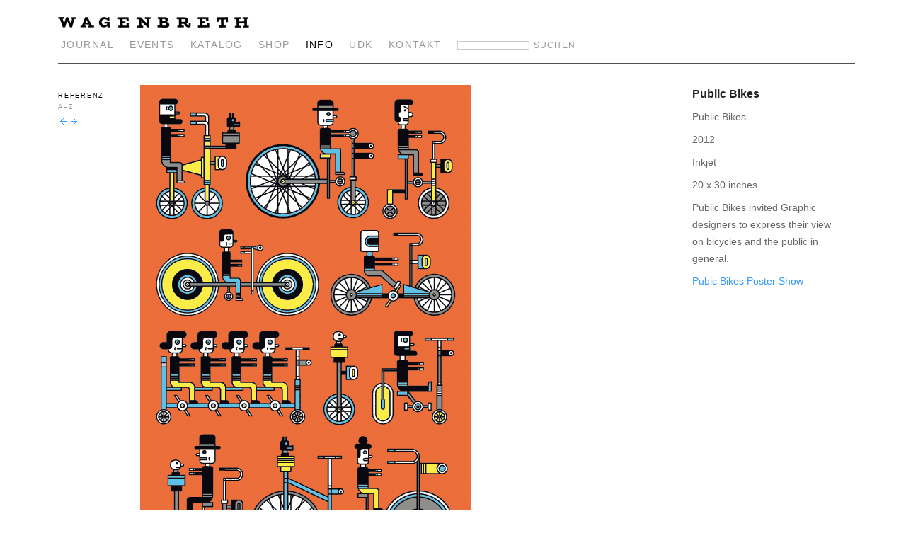

--- FILE ---
content_type: text/html; charset=utf-8
request_url: https://www.wagenbreth.de/client.php?client=58
body_size: 1608
content:
<!DOCTYPE html PUBLIC "-//W3C//DTD XHTML 1.0 Transitional//EN" "http://www.w3.org/TR/xhtml1/DTD/xhtml1-transitional.dtd">
<html xmlns="http://www.w3.org/1999/xhtml">
<head>
<meta charset="utf-8">
<title>Public Bikes &#150; Plakat &#150; Wagenbreth</title>
<meta name="viewport" content="width=1136" />
<meta name="description" content="Eine Referenzliste der grafischen Arbeiten von Henning Wagenbreth." />
<link href="basic.css" rel="stylesheet" type="text/css" media="all"/>
		<!--[if gte IE 7]>
<link rel="stylesheet" type="text/css" media="screen, projection" href="iestyle.css" />
<![endif]-->
<link rel="shortcut icon" href="https://www.wagenbreth.com/favicon.ico" type="image/x-icon" />
</head>
<body>
<div id="wrapper">
<div id="contentwrap">
<div id="header">
<div id="mainnavigation">
<a title="HOMEPAGE" href="index.php"><img src="data/wagenbreth.jpg" alt="Wagenbreth" height="15" width="270" border="0"/></a>
<ul>
<li><a href="journal.php">JOURNAL</a></li>
<li><a href="kalender.php">EVENTS</a></li>
<li><a href="katalog.php">KATALOG</a></li>
<li><a href="shop.php">SHOP</a></li>
<li class="active"><a href="info.php">INFO</a></li>
<li><a title="Universit&auml;t der K&uuml;nste" href="udk.php">UDK</a></li>
<li><a href="kontakt.php">KONTAKT</a></li>
<li class="suche"><form id="FormName" action="suche_ergebnis.php" method="post" name="FormName"><input class="sufield" type="text" name="suche" value="" size="" maxlength="" /><input class="subutton" type="submit" name="SubmitButton" value="SUCHEN"/></form></li>
</ul>
</div><!-- Ende mainnavigation  -->
</div><!-- Ende header  -->
<div id="subnavigation">
<ul>
	<li>REFERENZ</li><li><a href="clientarchiv.php">A&#150;Z</a></li><li class="arrows"><a href="client.php?client=28&clientnextnumber=58" class="hover-image-container"><img src="data/aleft.gif" class="hover-image" alt="pfeil"/></a><a href="client.php?client=17&clientprevnumber=58" class="hover-image-container"><img src="data/aright.gif" class="hover-image" alt="pfeil"/></a></li>		
</ul>
</div><!-- Ende Navigation  -->
<div id="content">
		<div id="bild">	
	<img  style="margin-right: 283px; margin-bottom: 0px;"  src="geladene_bilder/objekt/publicbike_700px2.gif" alt="" height="700" width="467" border="0"/>		</div><!-- Ende bild  -->
		
		<div id="rightcolum">
		<table border="0" cellspacing="0" cellpadding="0">
								<tr >
									<td valign="top" height="680">
									<div id="bildtext" >							
										<h1>Public Bikes</h1> 
										<p>Public Bikes</p><p>2012</p><p>Inkjet</p><p>20 x 30 inches</p><p>Public Bikes invited Graphic designers to express their view on bicycles and the public in general.    </p><p class="link"><a href="http://www.publicbikes.com/c/PUBLIC-WORKS?position=tile3" >Pubic Bikes Poster Show</a></p><h5></h5>
								<p class="bt"></p>
															</div>
							<!-- Ende bildtext  -->	
							</td>
								</tr>
								<tr >
									<td valign="bottom" height="20">
									<div id="project">	
			<div id="projectflip">
		<p>Public Bikes</p>
		</div><!-- Ende projectflip  -->
			<div id="projectcount">
			<p>1 | 2 </p>
			</div><!-- Ende projectcount  -->
		
		<div id="projectarrow">
			
		<a href="client.php?nummer=215&amp;bildnummer=517&amp;count=2&amp;nextnumber=516&amp;nextactnumber=1&amp;actnumber=2&amp;maxbreite=750&amp;maxhoehe=700&amp;client=58" class="hover-image-container-ru"><img src="data/aleft.gif" class="hover-image" /></a><a href="client.php?nummer=215&amp;bildnummer=517&amp;count=2&amp;prevnumber=516&amp;prevactnumber=1&amp;actnumber=2&amp;maxbreite=750&amp;maxhoehe=700&amp;client=58" class="hover-image-container-ru"><img src="data/aright.gif" class="hover-image"/></a></div><!-- Ende projectarrow  -->
</div><!-- Ende project  -->
</td>
</tr>
</table>
</div><!-- Ende rightcolum  -->	
</div><!-- Ende content  -->
<div id="footnavigation">
	<div id="rubrik">
	<p>REFERENZ &#150; PUBLIC BIKES</p> 
	</div><!-- Ende rubrik  -->
	
	<div id="count">
	<p>1 | 1</p>
	</div><!-- Ende count  -->
<div id="flipbyname">
<ul>
<li>Public&nbsp;Bikes</li> </ul>
</div><!-- Ende flipbyname  -->
</div><!-- Ende footnavigation  -->	
</div><!-- Ende contentwrap  -->
</div><!-- Ende wrapper  -->
</body>
</html>